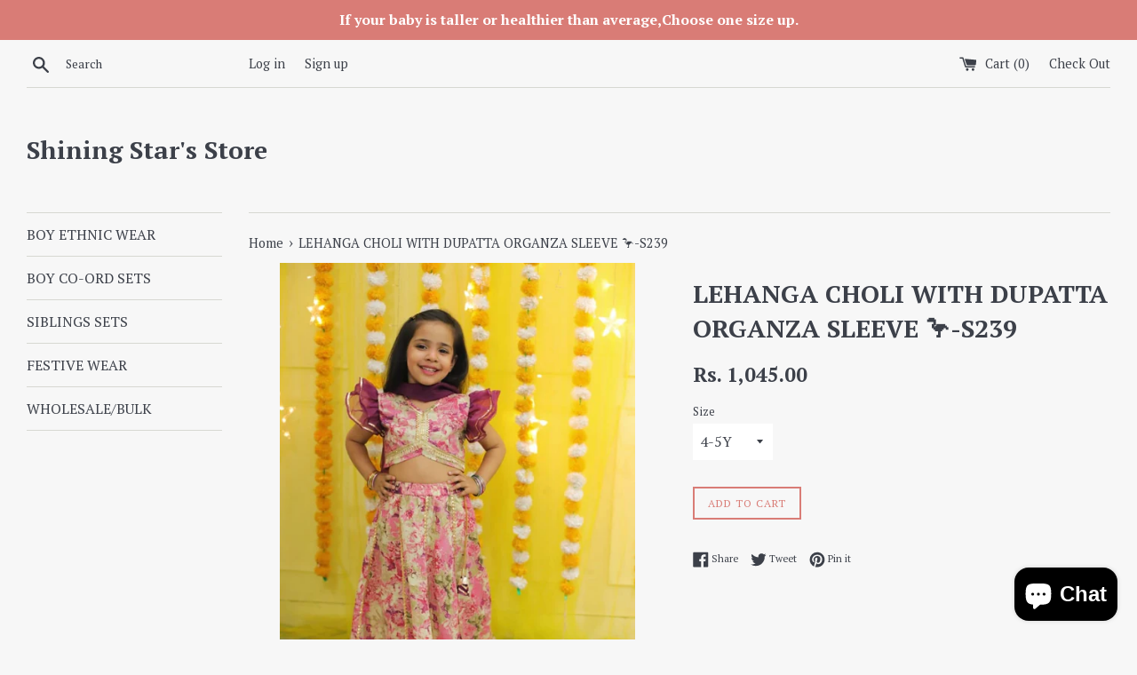

--- FILE ---
content_type: text/html; charset=utf-8
request_url: https://shiningstarsstore.com/products/lehanga-choli-with-dupatta-organza-sleeve-pink
body_size: 15488
content:
<!doctype html>
<!--[if IE 9]> <html class="ie9 supports-no-js" lang="en"> <![endif]-->
<!--[if (gt IE 9)|!(IE)]><!--> <html class="supports-no-js" lang="en"> <!--<![endif]-->
<head>
<!-- Google tag (gtag.js) -->
<script async src="https://www.googletagmanager.com/gtag/js?id=G-0FW30LNPNF"></script>
<script>
  window.dataLayer = window.dataLayer || [];
  function gtag(){dataLayer.push(arguments);}
  gtag('js', new Date());

  gtag('config', 'G-0FW30LNPNF');
</script>

  
  <meta charset="utf-8">
  <meta http-equiv="X-UA-Compatible" content="IE=edge,chrome=1">
  <meta name="viewport" content="width=device-width,initial-scale=1">
  <meta name="theme-color" content="">
  <link rel="canonical" href="https://shiningstarsstore.com/products/lehanga-choli-with-dupatta-organza-sleeve-pink">

  

  <title>
  LEHANGA CHOLI WITH DUPATTA ORGANZA SLEEVE 🦩-S239 &ndash; Shining Star&#39;s Store
  </title>

  

  <!-- /snippets/social-meta-tags.liquid -->




<meta property="og:site_name" content="Shining Star&#39;s Store">
<meta property="og:url" content="https://shiningstarsstore.com/products/lehanga-choli-with-dupatta-organza-sleeve-pink">
<meta property="og:title" content="LEHANGA CHOLI WITH DUPATTA ORGANZA SLEEVE 🦩-S239">
<meta property="og:type" content="product">
<meta property="og:description" content="Shining Star's Store is online retail store, dedicated to fulfil all fashion needs for your little ones.">

  <meta property="og:price:amount" content="1,045.00">
  <meta property="og:price:currency" content="INR">

<meta property="og:image" content="http://shiningstarsstore.com/cdn/shop/files/rn-image_picker_lib_temp_041e7060-60be-4138-8006-0bf76f6d954f_1200x1200.jpg?v=1757006594">
<meta property="og:image:secure_url" content="https://shiningstarsstore.com/cdn/shop/files/rn-image_picker_lib_temp_041e7060-60be-4138-8006-0bf76f6d954f_1200x1200.jpg?v=1757006594">


<meta name="twitter:card" content="summary_large_image">
<meta name="twitter:title" content="LEHANGA CHOLI WITH DUPATTA ORGANZA SLEEVE 🦩-S239">
<meta name="twitter:description" content="Shining Star's Store is online retail store, dedicated to fulfil all fashion needs for your little ones.">


  <script>
    document.documentElement.className = document.documentElement.className.replace('supports-no-js', 'supports-js');

    var theme = {
      mapStrings: {
        addressError: "Error looking up that address",
        addressNoResults: "No results for that address",
        addressQueryLimit: "You have exceeded the Google API usage limit. Consider upgrading to a \u003ca href=\"https:\/\/developers.google.com\/maps\/premium\/usage-limits\"\u003ePremium Plan\u003c\/a\u003e.",
        authError: "There was a problem authenticating your Google Maps account."
      }
    }
  </script>

  <link href="//shiningstarsstore.com/cdn/shop/t/13/assets/theme.scss.css?v=113177588640502404511696245694" rel="stylesheet" type="text/css" media="all" />

  <!-- Google Fonts -->
  
    
    
    <link href="//fonts.googleapis.com/css?family=PT+Serif:400,700" rel="stylesheet" type="text/css" media="all" />
  
  
    
  

  <script>window.performance && window.performance.mark && window.performance.mark('shopify.content_for_header.start');</script><meta id="shopify-digital-wallet" name="shopify-digital-wallet" content="/23037251/digital_wallets/dialog">
<link rel="alternate" hreflang="x-default" href="https://shiningstarsstore.com/products/lehanga-choli-with-dupatta-organza-sleeve-pink">
<link rel="alternate" hreflang="en" href="https://shiningstarsstore.com/products/lehanga-choli-with-dupatta-organza-sleeve-pink">
<link rel="alternate" hreflang="en-AU" href="https://shiningstarsstore.com/en-au/products/lehanga-choli-with-dupatta-organza-sleeve-pink">
<link rel="alternate" hreflang="en-US" href="https://shiningstarsstore.com/en-us/products/lehanga-choli-with-dupatta-organza-sleeve-pink">
<link rel="alternate" type="application/json+oembed" href="https://shiningstarsstore.com/products/lehanga-choli-with-dupatta-organza-sleeve-pink.oembed">
<script async="async" src="/checkouts/internal/preloads.js?locale=en-IN"></script>
<script id="shopify-features" type="application/json">{"accessToken":"a0c82d592bf731e53c8e382b4e69bd7b","betas":["rich-media-storefront-analytics"],"domain":"shiningstarsstore.com","predictiveSearch":true,"shopId":23037251,"locale":"en"}</script>
<script>var Shopify = Shopify || {};
Shopify.shop = "shining-stars-store.myshopify.com";
Shopify.locale = "en";
Shopify.currency = {"active":"INR","rate":"1.0"};
Shopify.country = "IN";
Shopify.theme = {"name":"SSS SIMPLE","id":124811346003,"schema_name":"Simple","schema_version":"3.9.1","theme_store_id":578,"role":"main"};
Shopify.theme.handle = "null";
Shopify.theme.style = {"id":null,"handle":null};
Shopify.cdnHost = "shiningstarsstore.com/cdn";
Shopify.routes = Shopify.routes || {};
Shopify.routes.root = "/";</script>
<script type="module">!function(o){(o.Shopify=o.Shopify||{}).modules=!0}(window);</script>
<script>!function(o){function n(){var o=[];function n(){o.push(Array.prototype.slice.apply(arguments))}return n.q=o,n}var t=o.Shopify=o.Shopify||{};t.loadFeatures=n(),t.autoloadFeatures=n()}(window);</script>
<script id="shop-js-analytics" type="application/json">{"pageType":"product"}</script>
<script defer="defer" async type="module" src="//shiningstarsstore.com/cdn/shopifycloud/shop-js/modules/v2/client.init-shop-cart-sync_BT-GjEfc.en.esm.js"></script>
<script defer="defer" async type="module" src="//shiningstarsstore.com/cdn/shopifycloud/shop-js/modules/v2/chunk.common_D58fp_Oc.esm.js"></script>
<script defer="defer" async type="module" src="//shiningstarsstore.com/cdn/shopifycloud/shop-js/modules/v2/chunk.modal_xMitdFEc.esm.js"></script>
<script type="module">
  await import("//shiningstarsstore.com/cdn/shopifycloud/shop-js/modules/v2/client.init-shop-cart-sync_BT-GjEfc.en.esm.js");
await import("//shiningstarsstore.com/cdn/shopifycloud/shop-js/modules/v2/chunk.common_D58fp_Oc.esm.js");
await import("//shiningstarsstore.com/cdn/shopifycloud/shop-js/modules/v2/chunk.modal_xMitdFEc.esm.js");

  window.Shopify.SignInWithShop?.initShopCartSync?.({"fedCMEnabled":true,"windoidEnabled":true});

</script>
<script id="__st">var __st={"a":23037251,"offset":-18000,"reqid":"ac2d7de2-1c23-4c7a-aad1-f73cd6a7f0e9-1769062886","pageurl":"shiningstarsstore.com\/products\/lehanga-choli-with-dupatta-organza-sleeve-pink","u":"ec58dda2a7ea","p":"product","rtyp":"product","rid":7085671678035};</script>
<script>window.ShopifyPaypalV4VisibilityTracking = true;</script>
<script id="captcha-bootstrap">!function(){'use strict';const t='contact',e='account',n='new_comment',o=[[t,t],['blogs',n],['comments',n],[t,'customer']],c=[[e,'customer_login'],[e,'guest_login'],[e,'recover_customer_password'],[e,'create_customer']],r=t=>t.map((([t,e])=>`form[action*='/${t}']:not([data-nocaptcha='true']) input[name='form_type'][value='${e}']`)).join(','),a=t=>()=>t?[...document.querySelectorAll(t)].map((t=>t.form)):[];function s(){const t=[...o],e=r(t);return a(e)}const i='password',u='form_key',d=['recaptcha-v3-token','g-recaptcha-response','h-captcha-response',i],f=()=>{try{return window.sessionStorage}catch{return}},m='__shopify_v',_=t=>t.elements[u];function p(t,e,n=!1){try{const o=window.sessionStorage,c=JSON.parse(o.getItem(e)),{data:r}=function(t){const{data:e,action:n}=t;return t[m]||n?{data:e,action:n}:{data:t,action:n}}(c);for(const[e,n]of Object.entries(r))t.elements[e]&&(t.elements[e].value=n);n&&o.removeItem(e)}catch(o){console.error('form repopulation failed',{error:o})}}const l='form_type',E='cptcha';function T(t){t.dataset[E]=!0}const w=window,h=w.document,L='Shopify',v='ce_forms',y='captcha';let A=!1;((t,e)=>{const n=(g='f06e6c50-85a8-45c8-87d0-21a2b65856fe',I='https://cdn.shopify.com/shopifycloud/storefront-forms-hcaptcha/ce_storefront_forms_captcha_hcaptcha.v1.5.2.iife.js',D={infoText:'Protected by hCaptcha',privacyText:'Privacy',termsText:'Terms'},(t,e,n)=>{const o=w[L][v],c=o.bindForm;if(c)return c(t,g,e,D).then(n);var r;o.q.push([[t,g,e,D],n]),r=I,A||(h.body.append(Object.assign(h.createElement('script'),{id:'captcha-provider',async:!0,src:r})),A=!0)});var g,I,D;w[L]=w[L]||{},w[L][v]=w[L][v]||{},w[L][v].q=[],w[L][y]=w[L][y]||{},w[L][y].protect=function(t,e){n(t,void 0,e),T(t)},Object.freeze(w[L][y]),function(t,e,n,w,h,L){const[v,y,A,g]=function(t,e,n){const i=e?o:[],u=t?c:[],d=[...i,...u],f=r(d),m=r(i),_=r(d.filter((([t,e])=>n.includes(e))));return[a(f),a(m),a(_),s()]}(w,h,L),I=t=>{const e=t.target;return e instanceof HTMLFormElement?e:e&&e.form},D=t=>v().includes(t);t.addEventListener('submit',(t=>{const e=I(t);if(!e)return;const n=D(e)&&!e.dataset.hcaptchaBound&&!e.dataset.recaptchaBound,o=_(e),c=g().includes(e)&&(!o||!o.value);(n||c)&&t.preventDefault(),c&&!n&&(function(t){try{if(!f())return;!function(t){const e=f();if(!e)return;const n=_(t);if(!n)return;const o=n.value;o&&e.removeItem(o)}(t);const e=Array.from(Array(32),(()=>Math.random().toString(36)[2])).join('');!function(t,e){_(t)||t.append(Object.assign(document.createElement('input'),{type:'hidden',name:u})),t.elements[u].value=e}(t,e),function(t,e){const n=f();if(!n)return;const o=[...t.querySelectorAll(`input[type='${i}']`)].map((({name:t})=>t)),c=[...d,...o],r={};for(const[a,s]of new FormData(t).entries())c.includes(a)||(r[a]=s);n.setItem(e,JSON.stringify({[m]:1,action:t.action,data:r}))}(t,e)}catch(e){console.error('failed to persist form',e)}}(e),e.submit())}));const S=(t,e)=>{t&&!t.dataset[E]&&(n(t,e.some((e=>e===t))),T(t))};for(const o of['focusin','change'])t.addEventListener(o,(t=>{const e=I(t);D(e)&&S(e,y())}));const B=e.get('form_key'),M=e.get(l),P=B&&M;t.addEventListener('DOMContentLoaded',(()=>{const t=y();if(P)for(const e of t)e.elements[l].value===M&&p(e,B);[...new Set([...A(),...v().filter((t=>'true'===t.dataset.shopifyCaptcha))])].forEach((e=>S(e,t)))}))}(h,new URLSearchParams(w.location.search),n,t,e,['guest_login'])})(!0,!0)}();</script>
<script integrity="sha256-4kQ18oKyAcykRKYeNunJcIwy7WH5gtpwJnB7kiuLZ1E=" data-source-attribution="shopify.loadfeatures" defer="defer" src="//shiningstarsstore.com/cdn/shopifycloud/storefront/assets/storefront/load_feature-a0a9edcb.js" crossorigin="anonymous"></script>
<script data-source-attribution="shopify.dynamic_checkout.dynamic.init">var Shopify=Shopify||{};Shopify.PaymentButton=Shopify.PaymentButton||{isStorefrontPortableWallets:!0,init:function(){window.Shopify.PaymentButton.init=function(){};var t=document.createElement("script");t.src="https://shiningstarsstore.com/cdn/shopifycloud/portable-wallets/latest/portable-wallets.en.js",t.type="module",document.head.appendChild(t)}};
</script>
<script data-source-attribution="shopify.dynamic_checkout.buyer_consent">
  function portableWalletsHideBuyerConsent(e){var t=document.getElementById("shopify-buyer-consent"),n=document.getElementById("shopify-subscription-policy-button");t&&n&&(t.classList.add("hidden"),t.setAttribute("aria-hidden","true"),n.removeEventListener("click",e))}function portableWalletsShowBuyerConsent(e){var t=document.getElementById("shopify-buyer-consent"),n=document.getElementById("shopify-subscription-policy-button");t&&n&&(t.classList.remove("hidden"),t.removeAttribute("aria-hidden"),n.addEventListener("click",e))}window.Shopify?.PaymentButton&&(window.Shopify.PaymentButton.hideBuyerConsent=portableWalletsHideBuyerConsent,window.Shopify.PaymentButton.showBuyerConsent=portableWalletsShowBuyerConsent);
</script>
<script data-source-attribution="shopify.dynamic_checkout.cart.bootstrap">document.addEventListener("DOMContentLoaded",(function(){function t(){return document.querySelector("shopify-accelerated-checkout-cart, shopify-accelerated-checkout")}if(t())Shopify.PaymentButton.init();else{new MutationObserver((function(e,n){t()&&(Shopify.PaymentButton.init(),n.disconnect())})).observe(document.body,{childList:!0,subtree:!0})}}));
</script>

<script>window.performance && window.performance.mark && window.performance.mark('shopify.content_for_header.end');</script>

  <script src="//shiningstarsstore.com/cdn/shop/t/13/assets/jquery-1.11.0.min.js?v=32460426840832490021678286785" type="text/javascript"></script>
  <script src="//shiningstarsstore.com/cdn/shop/t/13/assets/modernizr.min.js?v=44044439420609591321678286785" type="text/javascript"></script>

  <!--[if (gt IE 9)|!(IE)]><!--><script src="//shiningstarsstore.com/cdn/shop/t/13/assets/lazysizes.min.js?v=71745035489482760341678286785" async="async"></script><!--<![endif]-->
  <!--[if lte IE 9]><script src="//shiningstarsstore.com/cdn/shop/t/13/assets/lazysizes.min.js?v=71745035489482760341678286785"></script><![endif]-->

  
<script src="https://cdn.shopify.com/extensions/e8878072-2f6b-4e89-8082-94b04320908d/inbox-1254/assets/inbox-chat-loader.js" type="text/javascript" defer="defer"></script>
<link href="https://monorail-edge.shopifysvc.com" rel="dns-prefetch">
<script>(function(){if ("sendBeacon" in navigator && "performance" in window) {try {var session_token_from_headers = performance.getEntriesByType('navigation')[0].serverTiming.find(x => x.name == '_s').description;} catch {var session_token_from_headers = undefined;}var session_cookie_matches = document.cookie.match(/_shopify_s=([^;]*)/);var session_token_from_cookie = session_cookie_matches && session_cookie_matches.length === 2 ? session_cookie_matches[1] : "";var session_token = session_token_from_headers || session_token_from_cookie || "";function handle_abandonment_event(e) {var entries = performance.getEntries().filter(function(entry) {return /monorail-edge.shopifysvc.com/.test(entry.name);});if (!window.abandonment_tracked && entries.length === 0) {window.abandonment_tracked = true;var currentMs = Date.now();var navigation_start = performance.timing.navigationStart;var payload = {shop_id: 23037251,url: window.location.href,navigation_start,duration: currentMs - navigation_start,session_token,page_type: "product"};window.navigator.sendBeacon("https://monorail-edge.shopifysvc.com/v1/produce", JSON.stringify({schema_id: "online_store_buyer_site_abandonment/1.1",payload: payload,metadata: {event_created_at_ms: currentMs,event_sent_at_ms: currentMs}}));}}window.addEventListener('pagehide', handle_abandonment_event);}}());</script>
<script id="web-pixels-manager-setup">(function e(e,d,r,n,o){if(void 0===o&&(o={}),!Boolean(null===(a=null===(i=window.Shopify)||void 0===i?void 0:i.analytics)||void 0===a?void 0:a.replayQueue)){var i,a;window.Shopify=window.Shopify||{};var t=window.Shopify;t.analytics=t.analytics||{};var s=t.analytics;s.replayQueue=[],s.publish=function(e,d,r){return s.replayQueue.push([e,d,r]),!0};try{self.performance.mark("wpm:start")}catch(e){}var l=function(){var e={modern:/Edge?\/(1{2}[4-9]|1[2-9]\d|[2-9]\d{2}|\d{4,})\.\d+(\.\d+|)|Firefox\/(1{2}[4-9]|1[2-9]\d|[2-9]\d{2}|\d{4,})\.\d+(\.\d+|)|Chrom(ium|e)\/(9{2}|\d{3,})\.\d+(\.\d+|)|(Maci|X1{2}).+ Version\/(15\.\d+|(1[6-9]|[2-9]\d|\d{3,})\.\d+)([,.]\d+|)( \(\w+\)|)( Mobile\/\w+|) Safari\/|Chrome.+OPR\/(9{2}|\d{3,})\.\d+\.\d+|(CPU[ +]OS|iPhone[ +]OS|CPU[ +]iPhone|CPU IPhone OS|CPU iPad OS)[ +]+(15[._]\d+|(1[6-9]|[2-9]\d|\d{3,})[._]\d+)([._]\d+|)|Android:?[ /-](13[3-9]|1[4-9]\d|[2-9]\d{2}|\d{4,})(\.\d+|)(\.\d+|)|Android.+Firefox\/(13[5-9]|1[4-9]\d|[2-9]\d{2}|\d{4,})\.\d+(\.\d+|)|Android.+Chrom(ium|e)\/(13[3-9]|1[4-9]\d|[2-9]\d{2}|\d{4,})\.\d+(\.\d+|)|SamsungBrowser\/([2-9]\d|\d{3,})\.\d+/,legacy:/Edge?\/(1[6-9]|[2-9]\d|\d{3,})\.\d+(\.\d+|)|Firefox\/(5[4-9]|[6-9]\d|\d{3,})\.\d+(\.\d+|)|Chrom(ium|e)\/(5[1-9]|[6-9]\d|\d{3,})\.\d+(\.\d+|)([\d.]+$|.*Safari\/(?![\d.]+ Edge\/[\d.]+$))|(Maci|X1{2}).+ Version\/(10\.\d+|(1[1-9]|[2-9]\d|\d{3,})\.\d+)([,.]\d+|)( \(\w+\)|)( Mobile\/\w+|) Safari\/|Chrome.+OPR\/(3[89]|[4-9]\d|\d{3,})\.\d+\.\d+|(CPU[ +]OS|iPhone[ +]OS|CPU[ +]iPhone|CPU IPhone OS|CPU iPad OS)[ +]+(10[._]\d+|(1[1-9]|[2-9]\d|\d{3,})[._]\d+)([._]\d+|)|Android:?[ /-](13[3-9]|1[4-9]\d|[2-9]\d{2}|\d{4,})(\.\d+|)(\.\d+|)|Mobile Safari.+OPR\/([89]\d|\d{3,})\.\d+\.\d+|Android.+Firefox\/(13[5-9]|1[4-9]\d|[2-9]\d{2}|\d{4,})\.\d+(\.\d+|)|Android.+Chrom(ium|e)\/(13[3-9]|1[4-9]\d|[2-9]\d{2}|\d{4,})\.\d+(\.\d+|)|Android.+(UC? ?Browser|UCWEB|U3)[ /]?(15\.([5-9]|\d{2,})|(1[6-9]|[2-9]\d|\d{3,})\.\d+)\.\d+|SamsungBrowser\/(5\.\d+|([6-9]|\d{2,})\.\d+)|Android.+MQ{2}Browser\/(14(\.(9|\d{2,})|)|(1[5-9]|[2-9]\d|\d{3,})(\.\d+|))(\.\d+|)|K[Aa][Ii]OS\/(3\.\d+|([4-9]|\d{2,})\.\d+)(\.\d+|)/},d=e.modern,r=e.legacy,n=navigator.userAgent;return n.match(d)?"modern":n.match(r)?"legacy":"unknown"}(),u="modern"===l?"modern":"legacy",c=(null!=n?n:{modern:"",legacy:""})[u],f=function(e){return[e.baseUrl,"/wpm","/b",e.hashVersion,"modern"===e.buildTarget?"m":"l",".js"].join("")}({baseUrl:d,hashVersion:r,buildTarget:u}),m=function(e){var d=e.version,r=e.bundleTarget,n=e.surface,o=e.pageUrl,i=e.monorailEndpoint;return{emit:function(e){var a=e.status,t=e.errorMsg,s=(new Date).getTime(),l=JSON.stringify({metadata:{event_sent_at_ms:s},events:[{schema_id:"web_pixels_manager_load/3.1",payload:{version:d,bundle_target:r,page_url:o,status:a,surface:n,error_msg:t},metadata:{event_created_at_ms:s}}]});if(!i)return console&&console.warn&&console.warn("[Web Pixels Manager] No Monorail endpoint provided, skipping logging."),!1;try{return self.navigator.sendBeacon.bind(self.navigator)(i,l)}catch(e){}var u=new XMLHttpRequest;try{return u.open("POST",i,!0),u.setRequestHeader("Content-Type","text/plain"),u.send(l),!0}catch(e){return console&&console.warn&&console.warn("[Web Pixels Manager] Got an unhandled error while logging to Monorail."),!1}}}}({version:r,bundleTarget:l,surface:e.surface,pageUrl:self.location.href,monorailEndpoint:e.monorailEndpoint});try{o.browserTarget=l,function(e){var d=e.src,r=e.async,n=void 0===r||r,o=e.onload,i=e.onerror,a=e.sri,t=e.scriptDataAttributes,s=void 0===t?{}:t,l=document.createElement("script"),u=document.querySelector("head"),c=document.querySelector("body");if(l.async=n,l.src=d,a&&(l.integrity=a,l.crossOrigin="anonymous"),s)for(var f in s)if(Object.prototype.hasOwnProperty.call(s,f))try{l.dataset[f]=s[f]}catch(e){}if(o&&l.addEventListener("load",o),i&&l.addEventListener("error",i),u)u.appendChild(l);else{if(!c)throw new Error("Did not find a head or body element to append the script");c.appendChild(l)}}({src:f,async:!0,onload:function(){if(!function(){var e,d;return Boolean(null===(d=null===(e=window.Shopify)||void 0===e?void 0:e.analytics)||void 0===d?void 0:d.initialized)}()){var d=window.webPixelsManager.init(e)||void 0;if(d){var r=window.Shopify.analytics;r.replayQueue.forEach((function(e){var r=e[0],n=e[1],o=e[2];d.publishCustomEvent(r,n,o)})),r.replayQueue=[],r.publish=d.publishCustomEvent,r.visitor=d.visitor,r.initialized=!0}}},onerror:function(){return m.emit({status:"failed",errorMsg:"".concat(f," has failed to load")})},sri:function(e){var d=/^sha384-[A-Za-z0-9+/=]+$/;return"string"==typeof e&&d.test(e)}(c)?c:"",scriptDataAttributes:o}),m.emit({status:"loading"})}catch(e){m.emit({status:"failed",errorMsg:(null==e?void 0:e.message)||"Unknown error"})}}})({shopId: 23037251,storefrontBaseUrl: "https://shiningstarsstore.com",extensionsBaseUrl: "https://extensions.shopifycdn.com/cdn/shopifycloud/web-pixels-manager",monorailEndpoint: "https://monorail-edge.shopifysvc.com/unstable/produce_batch",surface: "storefront-renderer",enabledBetaFlags: ["2dca8a86"],webPixelsConfigList: [{"id":"229769299","configuration":"{\"pixel_id\":\"284011611128037\",\"pixel_type\":\"facebook_pixel\",\"metaapp_system_user_token\":\"-\"}","eventPayloadVersion":"v1","runtimeContext":"OPEN","scriptVersion":"ca16bc87fe92b6042fbaa3acc2fbdaa6","type":"APP","apiClientId":2329312,"privacyPurposes":["ANALYTICS","MARKETING","SALE_OF_DATA"],"dataSharingAdjustments":{"protectedCustomerApprovalScopes":["read_customer_address","read_customer_email","read_customer_name","read_customer_personal_data","read_customer_phone"]}},{"id":"shopify-app-pixel","configuration":"{}","eventPayloadVersion":"v1","runtimeContext":"STRICT","scriptVersion":"0450","apiClientId":"shopify-pixel","type":"APP","privacyPurposes":["ANALYTICS","MARKETING"]},{"id":"shopify-custom-pixel","eventPayloadVersion":"v1","runtimeContext":"LAX","scriptVersion":"0450","apiClientId":"shopify-pixel","type":"CUSTOM","privacyPurposes":["ANALYTICS","MARKETING"]}],isMerchantRequest: false,initData: {"shop":{"name":"Shining Star's Store","paymentSettings":{"currencyCode":"INR"},"myshopifyDomain":"shining-stars-store.myshopify.com","countryCode":"IN","storefrontUrl":"https:\/\/shiningstarsstore.com"},"customer":null,"cart":null,"checkout":null,"productVariants":[{"price":{"amount":1045.0,"currencyCode":"INR"},"product":{"title":"LEHANGA CHOLI WITH DUPATTA ORGANZA SLEEVE 🦩-S239","vendor":"Shining Star's Store","id":"7085671678035","untranslatedTitle":"LEHANGA CHOLI WITH DUPATTA ORGANZA SLEEVE 🦩-S239","url":"\/products\/lehanga-choli-with-dupatta-organza-sleeve-pink","type":""},"id":"41126363725907","image":{"src":"\/\/shiningstarsstore.com\/cdn\/shop\/files\/rn-image_picker_lib_temp_041e7060-60be-4138-8006-0bf76f6d954f.jpg?v=1757006594"},"sku":null,"title":"2-3Y","untranslatedTitle":"2-3Y"},{"price":{"amount":1045.0,"currencyCode":"INR"},"product":{"title":"LEHANGA CHOLI WITH DUPATTA ORGANZA SLEEVE 🦩-S239","vendor":"Shining Star's Store","id":"7085671678035","untranslatedTitle":"LEHANGA CHOLI WITH DUPATTA ORGANZA SLEEVE 🦩-S239","url":"\/products\/lehanga-choli-with-dupatta-organza-sleeve-pink","type":""},"id":"41126363758675","image":{"src":"\/\/shiningstarsstore.com\/cdn\/shop\/files\/rn-image_picker_lib_temp_041e7060-60be-4138-8006-0bf76f6d954f.jpg?v=1757006594"},"sku":null,"title":"3-4Y","untranslatedTitle":"3-4Y"},{"price":{"amount":1045.0,"currencyCode":"INR"},"product":{"title":"LEHANGA CHOLI WITH DUPATTA ORGANZA SLEEVE 🦩-S239","vendor":"Shining Star's Store","id":"7085671678035","untranslatedTitle":"LEHANGA CHOLI WITH DUPATTA ORGANZA SLEEVE 🦩-S239","url":"\/products\/lehanga-choli-with-dupatta-organza-sleeve-pink","type":""},"id":"41126363791443","image":{"src":"\/\/shiningstarsstore.com\/cdn\/shop\/files\/rn-image_picker_lib_temp_041e7060-60be-4138-8006-0bf76f6d954f.jpg?v=1757006594"},"sku":null,"title":"4-5Y","untranslatedTitle":"4-5Y"},{"price":{"amount":1045.0,"currencyCode":"INR"},"product":{"title":"LEHANGA CHOLI WITH DUPATTA ORGANZA SLEEVE 🦩-S239","vendor":"Shining Star's Store","id":"7085671678035","untranslatedTitle":"LEHANGA CHOLI WITH DUPATTA ORGANZA SLEEVE 🦩-S239","url":"\/products\/lehanga-choli-with-dupatta-organza-sleeve-pink","type":""},"id":"41126363824211","image":{"src":"\/\/shiningstarsstore.com\/cdn\/shop\/files\/rn-image_picker_lib_temp_041e7060-60be-4138-8006-0bf76f6d954f.jpg?v=1757006594"},"sku":null,"title":"5-6Y","untranslatedTitle":"5-6Y"},{"price":{"amount":1045.0,"currencyCode":"INR"},"product":{"title":"LEHANGA CHOLI WITH DUPATTA ORGANZA SLEEVE 🦩-S239","vendor":"Shining Star's Store","id":"7085671678035","untranslatedTitle":"LEHANGA CHOLI WITH DUPATTA ORGANZA SLEEVE 🦩-S239","url":"\/products\/lehanga-choli-with-dupatta-organza-sleeve-pink","type":""},"id":"41126363856979","image":{"src":"\/\/shiningstarsstore.com\/cdn\/shop\/files\/rn-image_picker_lib_temp_041e7060-60be-4138-8006-0bf76f6d954f.jpg?v=1757006594"},"sku":null,"title":"6-7Y","untranslatedTitle":"6-7Y"},{"price":{"amount":1045.0,"currencyCode":"INR"},"product":{"title":"LEHANGA CHOLI WITH DUPATTA ORGANZA SLEEVE 🦩-S239","vendor":"Shining Star's Store","id":"7085671678035","untranslatedTitle":"LEHANGA CHOLI WITH DUPATTA ORGANZA SLEEVE 🦩-S239","url":"\/products\/lehanga-choli-with-dupatta-organza-sleeve-pink","type":""},"id":"41126363889747","image":{"src":"\/\/shiningstarsstore.com\/cdn\/shop\/files\/rn-image_picker_lib_temp_041e7060-60be-4138-8006-0bf76f6d954f.jpg?v=1757006594"},"sku":null,"title":"7-8Y","untranslatedTitle":"7-8Y"},{"price":{"amount":1045.0,"currencyCode":"INR"},"product":{"title":"LEHANGA CHOLI WITH DUPATTA ORGANZA SLEEVE 🦩-S239","vendor":"Shining Star's Store","id":"7085671678035","untranslatedTitle":"LEHANGA CHOLI WITH DUPATTA ORGANZA SLEEVE 🦩-S239","url":"\/products\/lehanga-choli-with-dupatta-organza-sleeve-pink","type":""},"id":"41126363922515","image":{"src":"\/\/shiningstarsstore.com\/cdn\/shop\/files\/rn-image_picker_lib_temp_041e7060-60be-4138-8006-0bf76f6d954f.jpg?v=1757006594"},"sku":null,"title":"8-10Y","untranslatedTitle":"8-10Y"},{"price":{"amount":1045.0,"currencyCode":"INR"},"product":{"title":"LEHANGA CHOLI WITH DUPATTA ORGANZA SLEEVE 🦩-S239","vendor":"Shining Star's Store","id":"7085671678035","untranslatedTitle":"LEHANGA CHOLI WITH DUPATTA ORGANZA SLEEVE 🦩-S239","url":"\/products\/lehanga-choli-with-dupatta-organza-sleeve-pink","type":""},"id":"41126363955283","image":{"src":"\/\/shiningstarsstore.com\/cdn\/shop\/files\/rn-image_picker_lib_temp_041e7060-60be-4138-8006-0bf76f6d954f.jpg?v=1757006594"},"sku":null,"title":"10-12Y","untranslatedTitle":"10-12Y"}],"purchasingCompany":null},},"https://shiningstarsstore.com/cdn","fcfee988w5aeb613cpc8e4bc33m6693e112",{"modern":"","legacy":""},{"shopId":"23037251","storefrontBaseUrl":"https:\/\/shiningstarsstore.com","extensionBaseUrl":"https:\/\/extensions.shopifycdn.com\/cdn\/shopifycloud\/web-pixels-manager","surface":"storefront-renderer","enabledBetaFlags":"[\"2dca8a86\"]","isMerchantRequest":"false","hashVersion":"fcfee988w5aeb613cpc8e4bc33m6693e112","publish":"custom","events":"[[\"page_viewed\",{}],[\"product_viewed\",{\"productVariant\":{\"price\":{\"amount\":1045.0,\"currencyCode\":\"INR\"},\"product\":{\"title\":\"LEHANGA CHOLI WITH DUPATTA ORGANZA SLEEVE 🦩-S239\",\"vendor\":\"Shining Star's Store\",\"id\":\"7085671678035\",\"untranslatedTitle\":\"LEHANGA CHOLI WITH DUPATTA ORGANZA SLEEVE 🦩-S239\",\"url\":\"\/products\/lehanga-choli-with-dupatta-organza-sleeve-pink\",\"type\":\"\"},\"id\":\"41126363791443\",\"image\":{\"src\":\"\/\/shiningstarsstore.com\/cdn\/shop\/files\/rn-image_picker_lib_temp_041e7060-60be-4138-8006-0bf76f6d954f.jpg?v=1757006594\"},\"sku\":null,\"title\":\"4-5Y\",\"untranslatedTitle\":\"4-5Y\"}}]]"});</script><script>
  window.ShopifyAnalytics = window.ShopifyAnalytics || {};
  window.ShopifyAnalytics.meta = window.ShopifyAnalytics.meta || {};
  window.ShopifyAnalytics.meta.currency = 'INR';
  var meta = {"product":{"id":7085671678035,"gid":"gid:\/\/shopify\/Product\/7085671678035","vendor":"Shining Star's Store","type":"","handle":"lehanga-choli-with-dupatta-organza-sleeve-pink","variants":[{"id":41126363725907,"price":104500,"name":"LEHANGA CHOLI WITH DUPATTA ORGANZA SLEEVE 🦩-S239 - 2-3Y","public_title":"2-3Y","sku":null},{"id":41126363758675,"price":104500,"name":"LEHANGA CHOLI WITH DUPATTA ORGANZA SLEEVE 🦩-S239 - 3-4Y","public_title":"3-4Y","sku":null},{"id":41126363791443,"price":104500,"name":"LEHANGA CHOLI WITH DUPATTA ORGANZA SLEEVE 🦩-S239 - 4-5Y","public_title":"4-5Y","sku":null},{"id":41126363824211,"price":104500,"name":"LEHANGA CHOLI WITH DUPATTA ORGANZA SLEEVE 🦩-S239 - 5-6Y","public_title":"5-6Y","sku":null},{"id":41126363856979,"price":104500,"name":"LEHANGA CHOLI WITH DUPATTA ORGANZA SLEEVE 🦩-S239 - 6-7Y","public_title":"6-7Y","sku":null},{"id":41126363889747,"price":104500,"name":"LEHANGA CHOLI WITH DUPATTA ORGANZA SLEEVE 🦩-S239 - 7-8Y","public_title":"7-8Y","sku":null},{"id":41126363922515,"price":104500,"name":"LEHANGA CHOLI WITH DUPATTA ORGANZA SLEEVE 🦩-S239 - 8-10Y","public_title":"8-10Y","sku":null},{"id":41126363955283,"price":104500,"name":"LEHANGA CHOLI WITH DUPATTA ORGANZA SLEEVE 🦩-S239 - 10-12Y","public_title":"10-12Y","sku":null}],"remote":false},"page":{"pageType":"product","resourceType":"product","resourceId":7085671678035,"requestId":"ac2d7de2-1c23-4c7a-aad1-f73cd6a7f0e9-1769062886"}};
  for (var attr in meta) {
    window.ShopifyAnalytics.meta[attr] = meta[attr];
  }
</script>
<script class="analytics">
  (function () {
    var customDocumentWrite = function(content) {
      var jquery = null;

      if (window.jQuery) {
        jquery = window.jQuery;
      } else if (window.Checkout && window.Checkout.$) {
        jquery = window.Checkout.$;
      }

      if (jquery) {
        jquery('body').append(content);
      }
    };

    var hasLoggedConversion = function(token) {
      if (token) {
        return document.cookie.indexOf('loggedConversion=' + token) !== -1;
      }
      return false;
    }

    var setCookieIfConversion = function(token) {
      if (token) {
        var twoMonthsFromNow = new Date(Date.now());
        twoMonthsFromNow.setMonth(twoMonthsFromNow.getMonth() + 2);

        document.cookie = 'loggedConversion=' + token + '; expires=' + twoMonthsFromNow;
      }
    }

    var trekkie = window.ShopifyAnalytics.lib = window.trekkie = window.trekkie || [];
    if (trekkie.integrations) {
      return;
    }
    trekkie.methods = [
      'identify',
      'page',
      'ready',
      'track',
      'trackForm',
      'trackLink'
    ];
    trekkie.factory = function(method) {
      return function() {
        var args = Array.prototype.slice.call(arguments);
        args.unshift(method);
        trekkie.push(args);
        return trekkie;
      };
    };
    for (var i = 0; i < trekkie.methods.length; i++) {
      var key = trekkie.methods[i];
      trekkie[key] = trekkie.factory(key);
    }
    trekkie.load = function(config) {
      trekkie.config = config || {};
      trekkie.config.initialDocumentCookie = document.cookie;
      var first = document.getElementsByTagName('script')[0];
      var script = document.createElement('script');
      script.type = 'text/javascript';
      script.onerror = function(e) {
        var scriptFallback = document.createElement('script');
        scriptFallback.type = 'text/javascript';
        scriptFallback.onerror = function(error) {
                var Monorail = {
      produce: function produce(monorailDomain, schemaId, payload) {
        var currentMs = new Date().getTime();
        var event = {
          schema_id: schemaId,
          payload: payload,
          metadata: {
            event_created_at_ms: currentMs,
            event_sent_at_ms: currentMs
          }
        };
        return Monorail.sendRequest("https://" + monorailDomain + "/v1/produce", JSON.stringify(event));
      },
      sendRequest: function sendRequest(endpointUrl, payload) {
        // Try the sendBeacon API
        if (window && window.navigator && typeof window.navigator.sendBeacon === 'function' && typeof window.Blob === 'function' && !Monorail.isIos12()) {
          var blobData = new window.Blob([payload], {
            type: 'text/plain'
          });

          if (window.navigator.sendBeacon(endpointUrl, blobData)) {
            return true;
          } // sendBeacon was not successful

        } // XHR beacon

        var xhr = new XMLHttpRequest();

        try {
          xhr.open('POST', endpointUrl);
          xhr.setRequestHeader('Content-Type', 'text/plain');
          xhr.send(payload);
        } catch (e) {
          console.log(e);
        }

        return false;
      },
      isIos12: function isIos12() {
        return window.navigator.userAgent.lastIndexOf('iPhone; CPU iPhone OS 12_') !== -1 || window.navigator.userAgent.lastIndexOf('iPad; CPU OS 12_') !== -1;
      }
    };
    Monorail.produce('monorail-edge.shopifysvc.com',
      'trekkie_storefront_load_errors/1.1',
      {shop_id: 23037251,
      theme_id: 124811346003,
      app_name: "storefront",
      context_url: window.location.href,
      source_url: "//shiningstarsstore.com/cdn/s/trekkie.storefront.1bbfab421998800ff09850b62e84b8915387986d.min.js"});

        };
        scriptFallback.async = true;
        scriptFallback.src = '//shiningstarsstore.com/cdn/s/trekkie.storefront.1bbfab421998800ff09850b62e84b8915387986d.min.js';
        first.parentNode.insertBefore(scriptFallback, first);
      };
      script.async = true;
      script.src = '//shiningstarsstore.com/cdn/s/trekkie.storefront.1bbfab421998800ff09850b62e84b8915387986d.min.js';
      first.parentNode.insertBefore(script, first);
    };
    trekkie.load(
      {"Trekkie":{"appName":"storefront","development":false,"defaultAttributes":{"shopId":23037251,"isMerchantRequest":null,"themeId":124811346003,"themeCityHash":"14000968759601386856","contentLanguage":"en","currency":"INR","eventMetadataId":"67de7789-abca-4164-b484-d3d39a19c2ac"},"isServerSideCookieWritingEnabled":true,"monorailRegion":"shop_domain","enabledBetaFlags":["65f19447"]},"Session Attribution":{},"S2S":{"facebookCapiEnabled":true,"source":"trekkie-storefront-renderer","apiClientId":580111}}
    );

    var loaded = false;
    trekkie.ready(function() {
      if (loaded) return;
      loaded = true;

      window.ShopifyAnalytics.lib = window.trekkie;

      var originalDocumentWrite = document.write;
      document.write = customDocumentWrite;
      try { window.ShopifyAnalytics.merchantGoogleAnalytics.call(this); } catch(error) {};
      document.write = originalDocumentWrite;

      window.ShopifyAnalytics.lib.page(null,{"pageType":"product","resourceType":"product","resourceId":7085671678035,"requestId":"ac2d7de2-1c23-4c7a-aad1-f73cd6a7f0e9-1769062886","shopifyEmitted":true});

      var match = window.location.pathname.match(/checkouts\/(.+)\/(thank_you|post_purchase)/)
      var token = match? match[1]: undefined;
      if (!hasLoggedConversion(token)) {
        setCookieIfConversion(token);
        window.ShopifyAnalytics.lib.track("Viewed Product",{"currency":"INR","variantId":41126363725907,"productId":7085671678035,"productGid":"gid:\/\/shopify\/Product\/7085671678035","name":"LEHANGA CHOLI WITH DUPATTA ORGANZA SLEEVE 🦩-S239 - 2-3Y","price":"1045.00","sku":null,"brand":"Shining Star's Store","variant":"2-3Y","category":"","nonInteraction":true,"remote":false},undefined,undefined,{"shopifyEmitted":true});
      window.ShopifyAnalytics.lib.track("monorail:\/\/trekkie_storefront_viewed_product\/1.1",{"currency":"INR","variantId":41126363725907,"productId":7085671678035,"productGid":"gid:\/\/shopify\/Product\/7085671678035","name":"LEHANGA CHOLI WITH DUPATTA ORGANZA SLEEVE 🦩-S239 - 2-3Y","price":"1045.00","sku":null,"brand":"Shining Star's Store","variant":"2-3Y","category":"","nonInteraction":true,"remote":false,"referer":"https:\/\/shiningstarsstore.com\/products\/lehanga-choli-with-dupatta-organza-sleeve-pink"});
      }
    });


        var eventsListenerScript = document.createElement('script');
        eventsListenerScript.async = true;
        eventsListenerScript.src = "//shiningstarsstore.com/cdn/shopifycloud/storefront/assets/shop_events_listener-3da45d37.js";
        document.getElementsByTagName('head')[0].appendChild(eventsListenerScript);

})();</script>
<script
  defer
  src="https://shiningstarsstore.com/cdn/shopifycloud/perf-kit/shopify-perf-kit-3.0.4.min.js"
  data-application="storefront-renderer"
  data-shop-id="23037251"
  data-render-region="gcp-us-central1"
  data-page-type="product"
  data-theme-instance-id="124811346003"
  data-theme-name="Simple"
  data-theme-version="3.9.1"
  data-monorail-region="shop_domain"
  data-resource-timing-sampling-rate="10"
  data-shs="true"
  data-shs-beacon="true"
  data-shs-export-with-fetch="true"
  data-shs-logs-sample-rate="1"
  data-shs-beacon-endpoint="https://shiningstarsstore.com/api/collect"
></script>
</head>

<body id="lehanga-choli-with-dupatta-organza-sleeve-s239" class="template-product">

  <a class="in-page-link visually-hidden skip-link" href="#MainContent">Skip to content</a>

  <div id="shopify-section-header" class="shopify-section">
  <style>
    .announcement-bar--link:hover {
      

      
        background-color: #dd8b86;
      
    }
  </style>

  
    <div class="announcement-bar">
  

    <p class="announcement-bar__message site-wrapper">If your baby is taller or healthier than average,Choose one size up.</p>

  
    </div>
  




<div class="site-wrapper">
  <div class="top-bar grid">

    <div class="grid__item medium-up--one-fifth small--one-half">
      <div class="top-bar__search">
        <a href="/search" class="medium-up--hide">
          <svg aria-hidden="true" focusable="false" role="presentation" class="icon icon-search" viewBox="0 0 20 20"><path fill="#444" d="M18.64 17.02l-5.31-5.31c.81-1.08 1.26-2.43 1.26-3.87C14.5 4.06 11.44 1 7.75 1S1 4.06 1 7.75s3.06 6.75 6.75 6.75c1.44 0 2.79-.45 3.87-1.26l5.31 5.31c.45.45 1.26.54 1.71.09.45-.36.45-1.17 0-1.62zM3.25 7.75c0-2.52 1.98-4.5 4.5-4.5s4.5 1.98 4.5 4.5-1.98 4.5-4.5 4.5-4.5-1.98-4.5-4.5z"/></svg>
        </a>
        <form action="/search" method="get" class="search-bar small--hide" role="search">
          
          <button type="submit" class="search-bar__submit">
            <svg aria-hidden="true" focusable="false" role="presentation" class="icon icon-search" viewBox="0 0 20 20"><path fill="#444" d="M18.64 17.02l-5.31-5.31c.81-1.08 1.26-2.43 1.26-3.87C14.5 4.06 11.44 1 7.75 1S1 4.06 1 7.75s3.06 6.75 6.75 6.75c1.44 0 2.79-.45 3.87-1.26l5.31 5.31c.45.45 1.26.54 1.71.09.45-.36.45-1.17 0-1.62zM3.25 7.75c0-2.52 1.98-4.5 4.5-4.5s4.5 1.98 4.5 4.5-1.98 4.5-4.5 4.5-4.5-1.98-4.5-4.5z"/></svg>
            <span class="icon__fallback-text">Search</span>
          </button>
          <input type="search" name="q" class="search-bar__input" value="" placeholder="Search" aria-label="Search">
        </form>
      </div>
    </div>

    
      <div class="grid__item medium-up--two-fifths small--hide">
        <span class="customer-links small--hide">
          
            <a href="/account/login" id="customer_login_link">Log in</a>
            <span class="vertical-divider"></span>
            <a href="/account/register" id="customer_register_link">Sign up</a>
          
        </span>
      </div>
    

    <div class="grid__item  medium-up--two-fifths  small--one-half text-right">
      <a href="/cart" class="site-header__cart">
        <svg aria-hidden="true" focusable="false" role="presentation" class="icon icon-cart" viewBox="0 0 20 20"><path fill="#444" d="M18.936 5.564c-.144-.175-.35-.207-.55-.207h-.003L6.774 4.286c-.272 0-.417.089-.491.18-.079.096-.16.263-.094.585l2.016 5.705c.163.407.642.673 1.068.673h8.401c.433 0 .854-.285.941-.725l.484-4.571c.045-.221-.015-.388-.163-.567z"/><path fill="#444" d="M17.107 12.5H7.659L4.98 4.117l-.362-1.059c-.138-.401-.292-.559-.695-.559H.924c-.411 0-.748.303-.748.714s.337.714.748.714h2.413l3.002 9.48c.126.38.295.52.942.52h9.825c.411 0 .748-.303.748-.714s-.336-.714-.748-.714zM10.424 16.23a1.498 1.498 0 1 1-2.997 0 1.498 1.498 0 0 1 2.997 0zM16.853 16.23a1.498 1.498 0 1 1-2.997 0 1.498 1.498 0 0 1 2.997 0z"/></svg>
        <span class="small--hide">
          Cart
          (<span id="CartCount">0</span>)
        </span>
      </a>
      <span class="vertical-divider small--hide"></span>
      <a href="/cart" class="site-header__cart small--hide">
        Check Out
      </a>
    </div>
  </div>

  <hr class="small--hide hr--border">

  <header class="site-header grid medium-up--grid--table" role="banner">
    <div class="grid__item small--text-center">
      <div itemscope itemtype="http://schema.org/Organization">
        

        <style>
  
  
  
    #HeaderLogo {
      max-width: 10px;
      max-height: px;
    }
    #HeaderLogoWrapper {
      max-width: 10px;
    }
  

  
</style>


        
          
            <a href="/" class="site-header__site-name h1" itemprop="url">
              Shining Star&#39;s Store
            </a>
            
          
        
      </div>
    </div>
    
  </header>
</div>


</div>

    

  <div class="site-wrapper">

    <div class="grid">

      <div id="shopify-section-sidebar" class="shopify-section"><div data-section-id="sidebar" data-section-type="sidebar-section">
  <nav class="grid__item small--text-center medium-up--one-fifth" role="navigation">
    <hr class="hr--small medium-up--hide">
    <button id="ToggleMobileMenu" class="mobile-menu-icon medium-up--hide" aria-haspopup="true" aria-owns="SiteNav">
      <span class="line"></span>
      <span class="line"></span>
      <span class="line"></span>
      <span class="line"></span>
      <span class="icon__fallback-text">Menu</span>
    </button>
    <div id="SiteNav" class="site-nav" role="menu">
      <ul class="list--nav">
        
          
          
            <li class="site-nav__element ">
              <a href="/collections/boy-ethnic-wear" class="site-nav__link">BOY ETHNIC WEAR</a>
            </li>
          
        
          
          
            <li class="site-nav__element ">
              <a href="/collections/boy-co-ord-sets" class="site-nav__link">BOY CO-ORD SETS</a>
            </li>
          
        
          
          
            <li class="site-nav__element ">
              <a href="/collections/twinning-sibling-sets" class="site-nav__link">SIBLINGS SETS</a>
            </li>
          
        
          
          
            <li class="site-nav__element ">
              <a href="/collections/festive-wear" class="site-nav__link">FESTIVE WEAR</a>
            </li>
          
        
          
          
            <li class="site-nav__element ">
              <a href="/pages/wholesale-bulk-purchase" class="site-nav__link">WHOLESALE/BULK</a>
            </li>
          
        
        
          
            <li>
              <a href="/account/login" class="site-nav__link site-nav--account medium-up--hide">Log in</a>
            </li>
            <li>
              <a href="/account/register" class="site-nav__link site-nav--account medium-up--hide">Sign up</a>
            </li>
          
        
      </ul>
      <ul class="list--inline social-links">
        
        
        
        
        
        
        
        
        
        
        
      </ul>
    </div>
    <hr class="medium-up--hide hr--small ">
  </nav>
</div>


</div>

      <main class="main-content grid__item medium-up--four-fifths" id="MainContent" role="main">
        
          <hr class="hr--border-top small--hide">
        
        
          
<nav class="breadcrumb-nav small--text-center" aria-label="You are here">
  <span itemscope itemtype="http://data-vocabulary.org/Breadcrumb">
    <a href="/" itemprop="url" title="Back to the frontpage">
      <span itemprop="title">Home</span>
    </a>
    <span class="breadcrumb-nav__separator" aria-hidden="true">›</span>
  </span>
  
    
    LEHANGA CHOLI WITH DUPATTA ORGANZA SLEEVE 🦩-S239
  
</nav>

        
        

<div id="shopify-section-product-template" class="shopify-section"><!-- /templates/product.liquid -->



<div itemscope itemtype="http://schema.org/Product" id="ProductSection" data-section-id="product-template" data-section-type="product-template" data-image-zoom-type="lightbox" data-show-extra-tab="false" data-extra-tab-content="" data-cart-enable-ajax="true" data-enable-history-state="true">

  <meta itemprop="name" content="LEHANGA CHOLI WITH DUPATTA ORGANZA SLEEVE 🦩-S239">
  <meta itemprop="url" content="https://shiningstarsstore.com/products/lehanga-choli-with-dupatta-organza-sleeve-pink">
  <meta itemprop="image" content="//shiningstarsstore.com/cdn/shop/files/rn-image_picker_lib_temp_041e7060-60be-4138-8006-0bf76f6d954f_grande.jpg?v=1757006594">
   
  
  
  
<div class="grid product-single">

    <div class="grid__item medium-up--one-half">
      
        
        
<style>
  
  
  @media screen and (min-width: 750px) { 
    #ProductImage-33255198654547 {
      max-width: 399.84375px;
      max-height: 600px;
    }
    #ProductImageWrapper-33255198654547 {
      max-width: 399.84375px;
    }
   } 

  
    
    @media screen and (max-width: 749px) {
      #ProductImage-33255198654547 {
        max-width: 479.8125px;
        max-height: 720px;
      }
      #ProductImageWrapper-33255198654547 {
        max-width: 479.8125px;
      }
    }
  
</style>


        <div id="ProductImageWrapper-33255198654547" class="product-single__featured-image-wrapper supports-js" data-image-id="33255198654547">
          <div class="product-single__photos" data-image-id="33255198654547" style="padding-top:150.0586166471278%;">
            <img id="ProductImage-33255198654547"
                 class="product-single__photo lazyload lightbox"
                 
                 src="//shiningstarsstore.com/cdn/shop/files/rn-image_picker_lib_temp_041e7060-60be-4138-8006-0bf76f6d954f_200x200.jpg?v=1757006594"
                 data-src="//shiningstarsstore.com/cdn/shop/files/rn-image_picker_lib_temp_041e7060-60be-4138-8006-0bf76f6d954f_{width}x.jpg?v=1757006594"
                 data-widths="[180, 360, 470, 600, 750, 940, 1080, 1296, 1512, 1728, 2048]"
                 data-aspectratio="0.66640625"
                 data-sizes="auto"
                 alt="LEHANGA CHOLI WITH DUPATTA ORGANZA SLEEVE 🦩-S239">
          </div>
          
        </div>
      

      <noscript>
        <img src="//shiningstarsstore.com/cdn/shop/files/rn-image_picker_lib_temp_041e7060-60be-4138-8006-0bf76f6d954f_grande.jpg?v=1757006594" alt="LEHANGA CHOLI WITH DUPATTA ORGANZA SLEEVE 🦩-S239">
      </noscript>

      

      
        <ul class="gallery hidden">
          
            <li data-image-id="33255198654547" class="gallery__item" data-mfp-src="//shiningstarsstore.com/cdn/shop/files/rn-image_picker_lib_temp_041e7060-60be-4138-8006-0bf76f6d954f_2048x2048.jpg?v=1757006594"></li>
          
        </ul>
      
    </div>

    <div class="grid__item medium-up--one-half">
      <div class="product-single__meta small--text-center">
        <h1 class="product-single__title" itemprop="name">LEHANGA CHOLI WITH DUPATTA ORGANZA SLEEVE 🦩-S239</h1>

        

        <div itemprop="offers" itemscope itemtype="http://schema.org/Offer">
          <meta itemprop="priceCurrency" content="INR">

          <link itemprop="availability" href="http://schema.org/InStock">

          <p class="product-single__prices">
            
              <span class="visually-hidden">Regular price</span>
            
            <span id="ProductPrice" class="product-single__price" itemprop="price" content="1045.0">
              Rs. 1,045.00
            </span>

            
          </p>

          <form action="/cart/add" method="post" enctype="multipart/form-data" class="product-form">
            <select name="id" id="ProductSelect-product-template" class="product-single__variants">
             
            <div id="variant-inventory" class="">
              
              We have 1 in stock.
              
            </div>
              
                
                  <option disabled="disabled">
                    2-3Y - Sold Out
                  </option>
                
              
                
                  <option disabled="disabled">
                    3-4Y - Sold Out
                  </option>
                
              
                
                  <option  selected="selected"  value="41126363791443">4-5Y - Rs. 1,045.00</option>
                
              
                
                  <option disabled="disabled">
                    5-6Y - Sold Out
                  </option>
                
              
                
                  <option  value="41126363856979">6-7Y - Rs. 1,045.00</option>
                
              
                
                  <option disabled="disabled">
                    7-8Y - Sold Out
                  </option>
                
              
                
                  <option disabled="disabled">
                    8-10Y - Sold Out
                  </option>
                
              
                
                  <option  value="41126363955283">10-12Y - Rs. 1,045.00</option>
                
              
            </select>

            

            <div class="product-single__cart-submit-wrapper">
              <button type="submit" name="add" id="AddToCart" class="btn product-single__cart-submit btn--secondary">
                <span id="AddToCartText">Add to Cart</span>
              </button>
            </div>

          </form>

        </div>

        

        
          <!-- /snippets/social-sharing.liquid -->
<div class="social-sharing" data-permalink="">
  
    <a target="_blank" href="//www.facebook.com/sharer.php?u=https://shiningstarsstore.com/products/lehanga-choli-with-dupatta-organza-sleeve-pink" class="social-sharing__link" title="Share on Facebook">
      <svg aria-hidden="true" focusable="false" role="presentation" class="icon icon-facebook" viewBox="0 0 20 20"><path fill="#444" d="M18.05.811q.439 0 .744.305t.305.744v16.637q0 .439-.305.744t-.744.305h-4.732v-7.221h2.415l.342-2.854h-2.757v-1.83q0-.659.293-1t1.073-.342h1.488V3.762q-.976-.098-2.171-.098-1.634 0-2.635.964t-1 2.72V9.47H7.951v2.854h2.415v7.221H1.413q-.439 0-.744-.305t-.305-.744V1.859q0-.439.305-.744T1.413.81H18.05z"/></svg>
      <span aria-hidden="true">Share</span>
      <span class="visually-hidden">Share on Facebook</span>
    </a>
  

  
    <a target="_blank" href="//twitter.com/share?text=LEHANGA%20CHOLI%20WITH%20DUPATTA%20ORGANZA%20SLEEVE%20%F0%9F%A6%A9-S239&amp;url=https://shiningstarsstore.com/products/lehanga-choli-with-dupatta-organza-sleeve-pink" class="social-sharing__link" title="Tweet on Twitter">
      <svg aria-hidden="true" focusable="false" role="presentation" class="icon icon-twitter" viewBox="0 0 20 20"><path fill="#444" d="M19.551 4.208q-.815 1.202-1.956 2.038 0 .082.02.255t.02.255q0 1.589-.469 3.179t-1.426 3.036-2.272 2.567-3.158 1.793-3.963.672q-3.301 0-6.031-1.773.571.041.937.041 2.751 0 4.911-1.671-1.284-.02-2.292-.784T2.456 11.85q.346.082.754.082.55 0 1.039-.163-1.365-.285-2.262-1.365T1.09 7.918v-.041q.774.408 1.773.448-.795-.53-1.263-1.396t-.469-1.864q0-1.019.509-1.997 1.487 1.854 3.596 2.924T9.81 7.184q-.143-.509-.143-.897 0-1.63 1.161-2.781t2.832-1.151q.815 0 1.569.326t1.284.917q1.345-.265 2.506-.958-.428 1.386-1.732 2.18 1.243-.163 2.262-.611z"/></svg>
      <span aria-hidden="true">Tweet</span>
      <span class="visually-hidden">Tweet on Twitter</span>
    </a>
  

  
    <a target="_blank" href="//pinterest.com/pin/create/button/?url=https://shiningstarsstore.com/products/lehanga-choli-with-dupatta-organza-sleeve-pink&amp;media=//shiningstarsstore.com/cdn/shop/files/rn-image_picker_lib_temp_041e7060-60be-4138-8006-0bf76f6d954f_1024x1024.jpg?v=1757006594&amp;description=LEHANGA%20CHOLI%20WITH%20DUPATTA%20ORGANZA%20SLEEVE%20%F0%9F%A6%A9-S239" class="social-sharing__link" title="Pin on Pinterest">
      <svg aria-hidden="true" focusable="false" role="presentation" class="icon icon-pinterest" viewBox="0 0 20 20"><path fill="#444" d="M9.958.811q1.903 0 3.635.744t2.988 2 2 2.988.744 3.635q0 2.537-1.256 4.696t-3.415 3.415-4.696 1.256q-1.39 0-2.659-.366.707-1.147.951-2.025l.659-2.561q.244.463.903.817t1.39.354q1.464 0 2.622-.842t1.793-2.305.634-3.293q0-2.171-1.671-3.769t-4.257-1.598q-1.586 0-2.903.537T5.298 5.897 4.066 7.775t-.427 2.037q0 1.268.476 2.22t1.427 1.342q.171.073.293.012t.171-.232q.171-.61.195-.756.098-.268-.122-.512-.634-.707-.634-1.83 0-1.854 1.281-3.183t3.354-1.329q1.83 0 2.854 1t1.025 2.61q0 1.342-.366 2.476t-1.049 1.817-1.561.683q-.732 0-1.195-.537t-.293-1.269q.098-.342.256-.878t.268-.915.207-.817.098-.732q0-.61-.317-1t-.927-.39q-.756 0-1.269.695t-.512 1.744q0 .39.061.756t.134.537l.073.171q-1 4.342-1.22 5.098-.195.927-.146 2.171-2.513-1.122-4.062-3.44T.59 10.177q0-3.879 2.744-6.623T9.957.81z"/></svg>
      <span aria-hidden="true">Pin it</span>
      <span class="visually-hidden">Pin on Pinterest</span>
    </a>
  
</div>

        
      </div>
    </div>

  </div>

  

  

  





  <section class="related-products">
    <hr>
    <h2 class="section-header__title h3">You might also like</h2>
    <div class="grid grid--uniform">
      
      
      
        
          
            










<div class="product grid__item medium-up--one-third small--one-half slide-up-animation animated" role="listitem">
  
    <div class="supports-js" style="max-width: 413px; margin: 0 auto;">
      <a href="/collections/lahanga-choli-set/products/kurti-sharara-and-dupatta-set-49" class="product__image-wrapper" style="padding-top:145.43987086359968%;" title="KURTI SHARARA AND DUPATTA SET-S1178">
        <img class="product__image lazyload"
             src="//shiningstarsstore.com/cdn/shop/files/rn-image_picker_lib_temp_9e2b99b1-6f44-455f-a317-aae5bf6af624_150x150.jpg?v=1759165972"
             data-src="//shiningstarsstore.com/cdn/shop/files/rn-image_picker_lib_temp_9e2b99b1-6f44-455f-a317-aae5bf6af624_{width}x.jpg?v=1759165972"
             data-widths="[180, 360, 540, 720, 900, 1080, 1296, 1512, 1728, 2048]"
             data-aspectratio="0.6875693673695893"
             data-sizes="auto"
             alt="KURTI SHARARA AND DUPATTA SET-S1178"
             style="max-width: 413px; max-height: 600px;">
      </a>
    </div>
  

  <noscript>
    <a href="/collections/lahanga-choli-set/products/kurti-sharara-and-dupatta-set-49" class="product__image-wrapper" title="KURTI SHARARA AND DUPATTA SET-S1178">
      <img src="//shiningstarsstore.com/cdn/shop/files/rn-image_picker_lib_temp_9e2b99b1-6f44-455f-a317-aae5bf6af624_grande.jpg?v=1759165972" alt="KURTI SHARARA AND DUPATTA SET-S1178">
    </a>
  </noscript>

  <div class="product__title text-center">
    <a href="/collections/lahanga-choli-set/products/kurti-sharara-and-dupatta-set-49">KURTI SHARARA AND DUPATTA SET-S1178</a>
  </div>

  

  <div class="product__prices text-center">
    

      <span class="product__price">
        
          <span class="visually-hidden">Regular price</span>
          Rs. 768.90
        
      </span>

    

    

    

    

    

  </div>
</div>

          
        
      
        
          
            










<div class="product grid__item medium-up--one-third small--one-half slide-up-animation animated" role="listitem">
  
    <div class="supports-js" style="max-width: 450px; margin: 0 auto;">
      <a href="/collections/lahanga-choli-set/products/kurti-dhoti-and-dupatta-set-4" class="product__image-wrapper" style="padding-top:133.33333333333334%;" title="KURTI DHOTI AND DUPATTA SET-S1062">
        <img class="product__image lazyload"
             src="//shiningstarsstore.com/cdn/shop/files/rn-image_picker_lib_temp_1e8f7c00-c3de-4839-bcbe-ea3daa399b4f_150x150.jpg?v=1758645934"
             data-src="//shiningstarsstore.com/cdn/shop/files/rn-image_picker_lib_temp_1e8f7c00-c3de-4839-bcbe-ea3daa399b4f_{width}x.jpg?v=1758645934"
             data-widths="[180, 360, 540, 720, 900, 1080, 1296, 1512, 1728, 2048]"
             data-aspectratio="0.75"
             data-sizes="auto"
             alt="KURTI DHOTI AND DUPATTA SET-S1062"
             style="max-width: 450px; max-height: 600px;">
      </a>
    </div>
  

  <noscript>
    <a href="/collections/lahanga-choli-set/products/kurti-dhoti-and-dupatta-set-4" class="product__image-wrapper" title="KURTI DHOTI AND DUPATTA SET-S1062">
      <img src="//shiningstarsstore.com/cdn/shop/files/rn-image_picker_lib_temp_1e8f7c00-c3de-4839-bcbe-ea3daa399b4f_grande.jpg?v=1758645934" alt="KURTI DHOTI AND DUPATTA SET-S1062">
    </a>
  </noscript>

  <div class="product__title text-center">
    <a href="/collections/lahanga-choli-set/products/kurti-dhoti-and-dupatta-set-4">KURTI DHOTI AND DUPATTA SET-S1062</a>
  </div>

  

  <div class="product__prices text-center">
    

      <span class="product__price">
        
          <span class="visually-hidden">Regular price</span>
          Rs. 1,043.90
        
      </span>

    

    

    

    

    

  </div>
</div>

          
        
      
        
          
            










<div class="product grid__item medium-up--one-third small--one-half slide-up-animation animated" role="listitem">
  
    <div class="supports-js" style="max-width: 450px; margin: 0 auto;">
      <a href="/collections/lahanga-choli-set/products/kurti-dhoti-and-dupatta-set-3" class="product__image-wrapper" style="padding-top:133.33333333333334%;" title="KURTI DHOTI AND DUPATTA SET-S1061">
        <img class="product__image lazyload"
             src="//shiningstarsstore.com/cdn/shop/files/rn-image_picker_lib_temp_e78d6acd-54f9-4a1e-adca-1c6a720857e7_150x150.jpg?v=1758870442"
             data-src="//shiningstarsstore.com/cdn/shop/files/rn-image_picker_lib_temp_e78d6acd-54f9-4a1e-adca-1c6a720857e7_{width}x.jpg?v=1758870442"
             data-widths="[180, 360, 540, 720, 900, 1080, 1296, 1512, 1728, 2048]"
             data-aspectratio="0.75"
             data-sizes="auto"
             alt="KURTI DHOTI AND DUPATTA SET-S1061"
             style="max-width: 450px; max-height: 600px;">
      </a>
    </div>
  

  <noscript>
    <a href="/collections/lahanga-choli-set/products/kurti-dhoti-and-dupatta-set-3" class="product__image-wrapper" title="KURTI DHOTI AND DUPATTA SET-S1061">
      <img src="//shiningstarsstore.com/cdn/shop/files/rn-image_picker_lib_temp_e78d6acd-54f9-4a1e-adca-1c6a720857e7_grande.jpg?v=1758870442" alt="KURTI DHOTI AND DUPATTA SET-S1061">
    </a>
  </noscript>

  <div class="product__title text-center">
    <a href="/collections/lahanga-choli-set/products/kurti-dhoti-and-dupatta-set-3">KURTI DHOTI AND DUPATTA SET-S1061</a>
  </div>

  

  <div class="product__prices text-center">
    

      <span class="product__price">
        
          <span class="visually-hidden">Regular price</span>
          Rs. 1,043.90
        
      </span>

    

    

    

    

    

  </div>
</div>

          
        
      
        
          
        
      
    </div>
  </section>


</div>


  <script type="application/json" id="ProductJson-product-template">
    {"id":7085671678035,"title":"LEHANGA CHOLI WITH DUPATTA ORGANZA SLEEVE 🦩-S239","handle":"lehanga-choli-with-dupatta-organza-sleeve-pink","description":"","published_at":"2023-11-01T10:55:35-04:00","created_at":"2023-11-01T10:55:35-04:00","vendor":"Shining Star's Store","type":"","tags":["1-2Y","2-3Y","3-4Y","4-5Y","5-6Y","6-12m","6-7Y","7-8Y","8-9Y","9-10Y"],"price":104500,"price_min":104500,"price_max":104500,"available":true,"price_varies":false,"compare_at_price":null,"compare_at_price_min":0,"compare_at_price_max":0,"compare_at_price_varies":false,"variants":[{"id":41126363725907,"title":"2-3Y","option1":"2-3Y","option2":null,"option3":null,"sku":null,"requires_shipping":true,"taxable":false,"featured_image":null,"available":false,"name":"LEHANGA CHOLI WITH DUPATTA ORGANZA SLEEVE 🦩-S239 - 2-3Y","public_title":"2-3Y","options":["2-3Y"],"price":104500,"weight":0,"compare_at_price":null,"inventory_quantity":0,"inventory_management":"shopify","inventory_policy":"deny","barcode":null,"requires_selling_plan":false,"selling_plan_allocations":[]},{"id":41126363758675,"title":"3-4Y","option1":"3-4Y","option2":null,"option3":null,"sku":null,"requires_shipping":true,"taxable":false,"featured_image":null,"available":false,"name":"LEHANGA CHOLI WITH DUPATTA ORGANZA SLEEVE 🦩-S239 - 3-4Y","public_title":"3-4Y","options":["3-4Y"],"price":104500,"weight":0,"compare_at_price":null,"inventory_quantity":0,"inventory_management":"shopify","inventory_policy":"deny","barcode":null,"requires_selling_plan":false,"selling_plan_allocations":[]},{"id":41126363791443,"title":"4-5Y","option1":"4-5Y","option2":null,"option3":null,"sku":null,"requires_shipping":true,"taxable":false,"featured_image":null,"available":true,"name":"LEHANGA CHOLI WITH DUPATTA ORGANZA SLEEVE 🦩-S239 - 4-5Y","public_title":"4-5Y","options":["4-5Y"],"price":104500,"weight":0,"compare_at_price":null,"inventory_quantity":1,"inventory_management":"shopify","inventory_policy":"deny","barcode":null,"requires_selling_plan":false,"selling_plan_allocations":[]},{"id":41126363824211,"title":"5-6Y","option1":"5-6Y","option2":null,"option3":null,"sku":null,"requires_shipping":true,"taxable":false,"featured_image":null,"available":false,"name":"LEHANGA CHOLI WITH DUPATTA ORGANZA SLEEVE 🦩-S239 - 5-6Y","public_title":"5-6Y","options":["5-6Y"],"price":104500,"weight":0,"compare_at_price":null,"inventory_quantity":0,"inventory_management":"shopify","inventory_policy":"deny","barcode":null,"requires_selling_plan":false,"selling_plan_allocations":[]},{"id":41126363856979,"title":"6-7Y","option1":"6-7Y","option2":null,"option3":null,"sku":null,"requires_shipping":true,"taxable":false,"featured_image":null,"available":true,"name":"LEHANGA CHOLI WITH DUPATTA ORGANZA SLEEVE 🦩-S239 - 6-7Y","public_title":"6-7Y","options":["6-7Y"],"price":104500,"weight":0,"compare_at_price":null,"inventory_quantity":1,"inventory_management":"shopify","inventory_policy":"deny","barcode":null,"requires_selling_plan":false,"selling_plan_allocations":[]},{"id":41126363889747,"title":"7-8Y","option1":"7-8Y","option2":null,"option3":null,"sku":null,"requires_shipping":true,"taxable":false,"featured_image":null,"available":false,"name":"LEHANGA CHOLI WITH DUPATTA ORGANZA SLEEVE 🦩-S239 - 7-8Y","public_title":"7-8Y","options":["7-8Y"],"price":104500,"weight":0,"compare_at_price":null,"inventory_quantity":0,"inventory_management":"shopify","inventory_policy":"deny","barcode":null,"requires_selling_plan":false,"selling_plan_allocations":[]},{"id":41126363922515,"title":"8-10Y","option1":"8-10Y","option2":null,"option3":null,"sku":null,"requires_shipping":true,"taxable":false,"featured_image":null,"available":false,"name":"LEHANGA CHOLI WITH DUPATTA ORGANZA SLEEVE 🦩-S239 - 8-10Y","public_title":"8-10Y","options":["8-10Y"],"price":104500,"weight":0,"compare_at_price":null,"inventory_quantity":0,"inventory_management":"shopify","inventory_policy":"deny","barcode":null,"requires_selling_plan":false,"selling_plan_allocations":[]},{"id":41126363955283,"title":"10-12Y","option1":"10-12Y","option2":null,"option3":null,"sku":null,"requires_shipping":true,"taxable":false,"featured_image":null,"available":true,"name":"LEHANGA CHOLI WITH DUPATTA ORGANZA SLEEVE 🦩-S239 - 10-12Y","public_title":"10-12Y","options":["10-12Y"],"price":104500,"weight":0,"compare_at_price":null,"inventory_quantity":1,"inventory_management":"shopify","inventory_policy":"deny","barcode":null,"requires_selling_plan":false,"selling_plan_allocations":[]}],"images":["\/\/shiningstarsstore.com\/cdn\/shop\/files\/rn-image_picker_lib_temp_041e7060-60be-4138-8006-0bf76f6d954f.jpg?v=1757006594"],"featured_image":"\/\/shiningstarsstore.com\/cdn\/shop\/files\/rn-image_picker_lib_temp_041e7060-60be-4138-8006-0bf76f6d954f.jpg?v=1757006594","options":["Size"],"media":[{"alt":null,"id":25670267338835,"position":1,"preview_image":{"aspect_ratio":0.666,"height":1280,"width":853,"src":"\/\/shiningstarsstore.com\/cdn\/shop\/files\/rn-image_picker_lib_temp_041e7060-60be-4138-8006-0bf76f6d954f.jpg?v=1757006594"},"aspect_ratio":0.666,"height":1280,"media_type":"image","src":"\/\/shiningstarsstore.com\/cdn\/shop\/files\/rn-image_picker_lib_temp_041e7060-60be-4138-8006-0bf76f6d954f.jpg?v=1757006594","width":853}],"requires_selling_plan":false,"selling_plan_groups":[],"content":""}
  </script>


<script>
  // Override default values of shop.strings for each template.
  // Alternate product templates can change values of
  // add to cart button, sold out, and unavailable states here.
  window.productStrings = {
    addToCart: "Add to Cart",
    soldOut: "Sold Out",
    unavailable: "Unavailable"
  }
</script>





  <script>
    var product_variants_removed = [`2-3Y`,`3-4Y`,`5-6Y`,`7-8Y`,`8-10Y`,];
  </script>




 







</div>
      </main>

    </div>

    <hr>

    <div id="shopify-section-footer" class="shopify-section"><footer class="site-footer" role="contentinfo">

  <div class="grid">

    

    
      
          <div class="grid__item text-left">
            
              <h3 class="site-footer__section-title">Links</h3>
            
            <ul class="site-footer__menu">
              
                <li><a href="/search">Search</a></li>
              
                <li><a href="/pages/about-us-1">About us</a></li>
              
                <li><a href="/pages/wholesale-bulk-purchase">BULK ENQUIRY</a></li>
              
                <li><a href="/pages/contact-us">CONTACT US</a></li>
              
                <li><a href="/pages/return-policy">RETURN POLICY</a></li>
              
                <li><a href="/pages/privacy-policy">Privacy Policy</a></li>
              
                <li><a href="/pages/terms-of-service">Terms Of Service</a></li>
              
                <li><a href="https://ordertrackingsss.shiprocket.co/">Order tracking</a></li>
              
            </ul>
          </div>

        
    

    </div>

  
    <hr>
  

  <div class="grid medium-up--grid--table sub-footer small--text-center">
    <div class="grid__item medium-up--one-half">
      <small>Copyright &copy; 2026, <a href="/" title="">Shining Star&#39;s Store</a>. <a target="_blank" rel="nofollow" href="https://www.shopify.com?utm_campaign=poweredby&amp;utm_medium=shopify&amp;utm_source=onlinestore">Powered by Shopify</a></small>
    </div>
    
  </div>
</footer>


</div>

  </div>

  
    <script src="//shiningstarsstore.com/cdn/shopifycloud/storefront/assets/themes_support/option_selection-b017cd28.js" type="text/javascript"></script>
    <script>
      // Set a global variable for theme.js to use on product single init
      window.theme = window.theme || {};
      theme.moneyFormat = "Rs. {{amount}}";
      theme.productSingleObject = {"id":7085671678035,"title":"LEHANGA CHOLI WITH DUPATTA ORGANZA SLEEVE 🦩-S239","handle":"lehanga-choli-with-dupatta-organza-sleeve-pink","description":"","published_at":"2023-11-01T10:55:35-04:00","created_at":"2023-11-01T10:55:35-04:00","vendor":"Shining Star's Store","type":"","tags":["1-2Y","2-3Y","3-4Y","4-5Y","5-6Y","6-12m","6-7Y","7-8Y","8-9Y","9-10Y"],"price":104500,"price_min":104500,"price_max":104500,"available":true,"price_varies":false,"compare_at_price":null,"compare_at_price_min":0,"compare_at_price_max":0,"compare_at_price_varies":false,"variants":[{"id":41126363725907,"title":"2-3Y","option1":"2-3Y","option2":null,"option3":null,"sku":null,"requires_shipping":true,"taxable":false,"featured_image":null,"available":false,"name":"LEHANGA CHOLI WITH DUPATTA ORGANZA SLEEVE 🦩-S239 - 2-3Y","public_title":"2-3Y","options":["2-3Y"],"price":104500,"weight":0,"compare_at_price":null,"inventory_quantity":0,"inventory_management":"shopify","inventory_policy":"deny","barcode":null,"requires_selling_plan":false,"selling_plan_allocations":[]},{"id":41126363758675,"title":"3-4Y","option1":"3-4Y","option2":null,"option3":null,"sku":null,"requires_shipping":true,"taxable":false,"featured_image":null,"available":false,"name":"LEHANGA CHOLI WITH DUPATTA ORGANZA SLEEVE 🦩-S239 - 3-4Y","public_title":"3-4Y","options":["3-4Y"],"price":104500,"weight":0,"compare_at_price":null,"inventory_quantity":0,"inventory_management":"shopify","inventory_policy":"deny","barcode":null,"requires_selling_plan":false,"selling_plan_allocations":[]},{"id":41126363791443,"title":"4-5Y","option1":"4-5Y","option2":null,"option3":null,"sku":null,"requires_shipping":true,"taxable":false,"featured_image":null,"available":true,"name":"LEHANGA CHOLI WITH DUPATTA ORGANZA SLEEVE 🦩-S239 - 4-5Y","public_title":"4-5Y","options":["4-5Y"],"price":104500,"weight":0,"compare_at_price":null,"inventory_quantity":1,"inventory_management":"shopify","inventory_policy":"deny","barcode":null,"requires_selling_plan":false,"selling_plan_allocations":[]},{"id":41126363824211,"title":"5-6Y","option1":"5-6Y","option2":null,"option3":null,"sku":null,"requires_shipping":true,"taxable":false,"featured_image":null,"available":false,"name":"LEHANGA CHOLI WITH DUPATTA ORGANZA SLEEVE 🦩-S239 - 5-6Y","public_title":"5-6Y","options":["5-6Y"],"price":104500,"weight":0,"compare_at_price":null,"inventory_quantity":0,"inventory_management":"shopify","inventory_policy":"deny","barcode":null,"requires_selling_plan":false,"selling_plan_allocations":[]},{"id":41126363856979,"title":"6-7Y","option1":"6-7Y","option2":null,"option3":null,"sku":null,"requires_shipping":true,"taxable":false,"featured_image":null,"available":true,"name":"LEHANGA CHOLI WITH DUPATTA ORGANZA SLEEVE 🦩-S239 - 6-7Y","public_title":"6-7Y","options":["6-7Y"],"price":104500,"weight":0,"compare_at_price":null,"inventory_quantity":1,"inventory_management":"shopify","inventory_policy":"deny","barcode":null,"requires_selling_plan":false,"selling_plan_allocations":[]},{"id":41126363889747,"title":"7-8Y","option1":"7-8Y","option2":null,"option3":null,"sku":null,"requires_shipping":true,"taxable":false,"featured_image":null,"available":false,"name":"LEHANGA CHOLI WITH DUPATTA ORGANZA SLEEVE 🦩-S239 - 7-8Y","public_title":"7-8Y","options":["7-8Y"],"price":104500,"weight":0,"compare_at_price":null,"inventory_quantity":0,"inventory_management":"shopify","inventory_policy":"deny","barcode":null,"requires_selling_plan":false,"selling_plan_allocations":[]},{"id":41126363922515,"title":"8-10Y","option1":"8-10Y","option2":null,"option3":null,"sku":null,"requires_shipping":true,"taxable":false,"featured_image":null,"available":false,"name":"LEHANGA CHOLI WITH DUPATTA ORGANZA SLEEVE 🦩-S239 - 8-10Y","public_title":"8-10Y","options":["8-10Y"],"price":104500,"weight":0,"compare_at_price":null,"inventory_quantity":0,"inventory_management":"shopify","inventory_policy":"deny","barcode":null,"requires_selling_plan":false,"selling_plan_allocations":[]},{"id":41126363955283,"title":"10-12Y","option1":"10-12Y","option2":null,"option3":null,"sku":null,"requires_shipping":true,"taxable":false,"featured_image":null,"available":true,"name":"LEHANGA CHOLI WITH DUPATTA ORGANZA SLEEVE 🦩-S239 - 10-12Y","public_title":"10-12Y","options":["10-12Y"],"price":104500,"weight":0,"compare_at_price":null,"inventory_quantity":1,"inventory_management":"shopify","inventory_policy":"deny","barcode":null,"requires_selling_plan":false,"selling_plan_allocations":[]}],"images":["\/\/shiningstarsstore.com\/cdn\/shop\/files\/rn-image_picker_lib_temp_041e7060-60be-4138-8006-0bf76f6d954f.jpg?v=1757006594"],"featured_image":"\/\/shiningstarsstore.com\/cdn\/shop\/files\/rn-image_picker_lib_temp_041e7060-60be-4138-8006-0bf76f6d954f.jpg?v=1757006594","options":["Size"],"media":[{"alt":null,"id":25670267338835,"position":1,"preview_image":{"aspect_ratio":0.666,"height":1280,"width":853,"src":"\/\/shiningstarsstore.com\/cdn\/shop\/files\/rn-image_picker_lib_temp_041e7060-60be-4138-8006-0bf76f6d954f.jpg?v=1757006594"},"aspect_ratio":0.666,"height":1280,"media_type":"image","src":"\/\/shiningstarsstore.com\/cdn\/shop\/files\/rn-image_picker_lib_temp_041e7060-60be-4138-8006-0bf76f6d954f.jpg?v=1757006594","width":853}],"requires_selling_plan":false,"selling_plan_groups":[],"content":""};
    </script>
  

  <script src="//shiningstarsstore.com/cdn/shop/t/13/assets/theme.js?v=88082114872165395151678286785" type="text/javascript"></script>
  <script>window.__sumoShopify = {product:{ id: "7085671678035" }, customer: null};</script>
<div id="shopify-block-Aajk0TllTV2lJZTdoT__15683396631634586217" class="shopify-block shopify-app-block"><script
  id="chat-button-container"
  data-horizontal-position=bottom_right
  data-vertical-position=lowest
  data-icon=chat_bubble
  data-text=chat_with_us
  data-color=#000000
  data-secondary-color=#FFFFFF
  data-ternary-color=#6A6A6A
  
    data-greeting-message=%F0%9F%91%8B+Hi%2C+message+us+with+any+questions.+We%27re+happy+to+help%21
  
  data-domain=shiningstarsstore.com
  data-shop-domain=shiningstarsstore.com
  data-external-identifier=VwKiZ5AmJ4dtju27GeHULL_cde7OX4IXhhmGwtXxnIY
  
>
</script>


</div></body>
</html>
